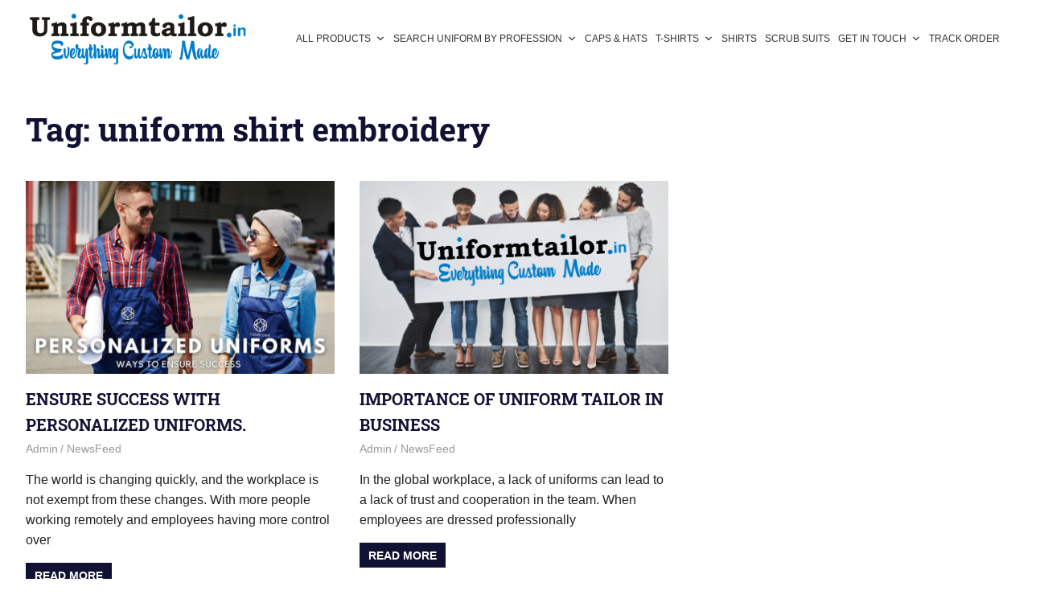

--- FILE ---
content_type: text/html; charset=UTF-8
request_url: https://blog.uniformtailor.in/tag/uniform-shirt-embroidery/
body_size: 9838
content:
<!DOCTYPE html>
<html lang="en-US">

<head>
<meta charset="UTF-8">
<meta name="viewport" content="width=device-width, initial-scale=1">
<link rel="profile" href="http://gmpg.org/xfn/11">
<link rel="pingback" href="https://blog.uniformtailor.in/xmlrpc.php">

<meta name='robots' content='index, follow, max-image-preview:large, max-snippet:-1, max-video-preview:-1' />

	<!-- This site is optimized with the Yoast SEO plugin v19.8 - https://yoast.com/wordpress/plugins/seo/ -->
	<title>uniform shirt embroidery Archives - Uniform Tailor | The Corporate Uniform supplier India</title>
	<link rel="canonical" href="https://blog.uniformtailor.in/tag/uniform-shirt-embroidery/" />
	<meta property="og:locale" content="en_US" />
	<meta property="og:type" content="article" />
	<meta property="og:title" content="uniform shirt embroidery Archives - Uniform Tailor | The Corporate Uniform supplier India" />
	<meta property="og:url" content="https://blog.uniformtailor.in/tag/uniform-shirt-embroidery/" />
	<meta property="og:site_name" content="Uniform Tailor | The Corporate Uniform supplier India" />
	<meta name="twitter:card" content="summary_large_image" />
	<meta name="twitter:site" content="@uniformtailor" />
	<script type="application/ld+json" class="yoast-schema-graph">{"@context":"https://schema.org","@graph":[{"@type":"CollectionPage","@id":"https://blog.uniformtailor.in/tag/uniform-shirt-embroidery/","url":"https://blog.uniformtailor.in/tag/uniform-shirt-embroidery/","name":"uniform shirt embroidery Archives - Uniform Tailor | The Corporate Uniform supplier India","isPartOf":{"@id":"https://blog.uniformtailor.in/#website"},"primaryImageOfPage":{"@id":"https://blog.uniformtailor.in/tag/uniform-shirt-embroidery/#primaryimage"},"image":{"@id":"https://blog.uniformtailor.in/tag/uniform-shirt-embroidery/#primaryimage"},"thumbnailUrl":"https://blog.uniformtailor.in/wp-content/uploads/2022/02/blog-images-1.png","breadcrumb":{"@id":"https://blog.uniformtailor.in/tag/uniform-shirt-embroidery/#breadcrumb"},"inLanguage":"en-US"},{"@type":"ImageObject","inLanguage":"en-US","@id":"https://blog.uniformtailor.in/tag/uniform-shirt-embroidery/#primaryimage","url":"https://blog.uniformtailor.in/wp-content/uploads/2022/02/blog-images-1.png","contentUrl":"https://blog.uniformtailor.in/wp-content/uploads/2022/02/blog-images-1.png","width":776,"height":485,"caption":"personalized uniforms"},{"@type":"BreadcrumbList","@id":"https://blog.uniformtailor.in/tag/uniform-shirt-embroidery/#breadcrumb","itemListElement":[{"@type":"ListItem","position":1,"name":"Home","item":"https://blog.uniformtailor.in/"},{"@type":"ListItem","position":2,"name":"uniform shirt embroidery"}]},{"@type":"WebSite","@id":"https://blog.uniformtailor.in/#website","url":"https://blog.uniformtailor.in/","name":"Uniform Tailor | The Corporate Uniform supplier India","description":"","publisher":{"@id":"https://blog.uniformtailor.in/#organization"},"potentialAction":[{"@type":"SearchAction","target":{"@type":"EntryPoint","urlTemplate":"https://blog.uniformtailor.in/?s={search_term_string}"},"query-input":"required name=search_term_string"}],"inLanguage":"en-US"},{"@type":"Organization","@id":"https://blog.uniformtailor.in/#organization","name":"Uniform Tailor | The Corporate Uniform supplier India","url":"https://blog.uniformtailor.in/","sameAs":["https://www.instagram.com/uniformtailor/","https://www.linkedin.com/company/uniformtailors/","https://www.pinterest.com/uniformtailor/","https://www.youtube.com/channel/UC06rpgaBxb2ERHoAs3KFmmQ","https://www.facebook.com/Uniformtailor-101395137080245/","https://twitter.com/uniformtailor"],"logo":{"@type":"ImageObject","inLanguage":"en-US","@id":"https://blog.uniformtailor.in/#/schema/logo/image/","url":"https://blog.uniformtailor.in/wp-content/uploads/2021/08/cropped-cropped-uniformtailor-logo-2021.png","contentUrl":"https://blog.uniformtailor.in/wp-content/uploads/2021/08/cropped-cropped-uniformtailor-logo-2021.png","width":422,"height":98,"caption":"Uniform Tailor | The Corporate Uniform supplier India"},"image":{"@id":"https://blog.uniformtailor.in/#/schema/logo/image/"}}]}</script>
	<!-- / Yoast SEO plugin. -->


<link rel='dns-prefetch' href='//s.w.org' />
<link rel="alternate" type="application/rss+xml" title="Uniform Tailor | The Corporate Uniform supplier India &raquo; Feed" href="https://blog.uniformtailor.in/feed/" />
<link rel="alternate" type="application/rss+xml" title="Uniform Tailor | The Corporate Uniform supplier India &raquo; Comments Feed" href="https://blog.uniformtailor.in/comments/feed/" />
<link rel="alternate" type="application/rss+xml" title="Uniform Tailor | The Corporate Uniform supplier India &raquo; uniform shirt embroidery Tag Feed" href="https://blog.uniformtailor.in/tag/uniform-shirt-embroidery/feed/" />
<script type="text/javascript">
window._wpemojiSettings = {"baseUrl":"https:\/\/s.w.org\/images\/core\/emoji\/14.0.0\/72x72\/","ext":".png","svgUrl":"https:\/\/s.w.org\/images\/core\/emoji\/14.0.0\/svg\/","svgExt":".svg","source":{"concatemoji":"https:\/\/blog.uniformtailor.in\/wp-includes\/js\/wp-emoji-release.min.js?ver=ecaf5e966ca61f0eea2f296f21699259"}};
/*! This file is auto-generated */
!function(e,a,t){var n,r,o,i=a.createElement("canvas"),p=i.getContext&&i.getContext("2d");function s(e,t){var a=String.fromCharCode,e=(p.clearRect(0,0,i.width,i.height),p.fillText(a.apply(this,e),0,0),i.toDataURL());return p.clearRect(0,0,i.width,i.height),p.fillText(a.apply(this,t),0,0),e===i.toDataURL()}function c(e){var t=a.createElement("script");t.src=e,t.defer=t.type="text/javascript",a.getElementsByTagName("head")[0].appendChild(t)}for(o=Array("flag","emoji"),t.supports={everything:!0,everythingExceptFlag:!0},r=0;r<o.length;r++)t.supports[o[r]]=function(e){if(!p||!p.fillText)return!1;switch(p.textBaseline="top",p.font="600 32px Arial",e){case"flag":return s([127987,65039,8205,9895,65039],[127987,65039,8203,9895,65039])?!1:!s([55356,56826,55356,56819],[55356,56826,8203,55356,56819])&&!s([55356,57332,56128,56423,56128,56418,56128,56421,56128,56430,56128,56423,56128,56447],[55356,57332,8203,56128,56423,8203,56128,56418,8203,56128,56421,8203,56128,56430,8203,56128,56423,8203,56128,56447]);case"emoji":return!s([129777,127995,8205,129778,127999],[129777,127995,8203,129778,127999])}return!1}(o[r]),t.supports.everything=t.supports.everything&&t.supports[o[r]],"flag"!==o[r]&&(t.supports.everythingExceptFlag=t.supports.everythingExceptFlag&&t.supports[o[r]]);t.supports.everythingExceptFlag=t.supports.everythingExceptFlag&&!t.supports.flag,t.DOMReady=!1,t.readyCallback=function(){t.DOMReady=!0},t.supports.everything||(n=function(){t.readyCallback()},a.addEventListener?(a.addEventListener("DOMContentLoaded",n,!1),e.addEventListener("load",n,!1)):(e.attachEvent("onload",n),a.attachEvent("onreadystatechange",function(){"complete"===a.readyState&&t.readyCallback()})),(e=t.source||{}).concatemoji?c(e.concatemoji):e.wpemoji&&e.twemoji&&(c(e.twemoji),c(e.wpemoji)))}(window,document,window._wpemojiSettings);
</script>
<style type="text/css">
img.wp-smiley,
img.emoji {
	display: inline !important;
	border: none !important;
	box-shadow: none !important;
	height: 1em !important;
	width: 1em !important;
	margin: 0 0.07em !important;
	vertical-align: -0.1em !important;
	background: none !important;
	padding: 0 !important;
}
</style>
	<link rel='stylesheet' id='gridbox-theme-fonts-css'  href='https://blog.uniformtailor.in/wp-content/fonts/7f1258c578caa2f88ea8a75882717bd2.css?ver=20201110' type='text/css' media='all' />
<link rel='stylesheet' id='wp-block-library-css'  href='https://blog.uniformtailor.in/wp-includes/css/dist/block-library/style.min.css?ver=ecaf5e966ca61f0eea2f296f21699259' type='text/css' media='all' />
<style id='global-styles-inline-css' type='text/css'>
body{--wp--preset--color--black: #000000;--wp--preset--color--cyan-bluish-gray: #abb8c3;--wp--preset--color--white: #ffffff;--wp--preset--color--pale-pink: #f78da7;--wp--preset--color--vivid-red: #cf2e2e;--wp--preset--color--luminous-vivid-orange: #ff6900;--wp--preset--color--luminous-vivid-amber: #fcb900;--wp--preset--color--light-green-cyan: #7bdcb5;--wp--preset--color--vivid-green-cyan: #00d084;--wp--preset--color--pale-cyan-blue: #8ed1fc;--wp--preset--color--vivid-cyan-blue: #0693e3;--wp--preset--color--vivid-purple: #9b51e0;--wp--preset--color--primary: #4477aa;--wp--preset--color--secondary: #114477;--wp--preset--color--tertiary: #111133;--wp--preset--color--accent: #117744;--wp--preset--color--highlight: #aa445e;--wp--preset--color--light-gray: #dddddd;--wp--preset--color--gray: #999999;--wp--preset--color--dark-gray: #222222;--wp--preset--gradient--vivid-cyan-blue-to-vivid-purple: linear-gradient(135deg,rgba(6,147,227,1) 0%,rgb(155,81,224) 100%);--wp--preset--gradient--light-green-cyan-to-vivid-green-cyan: linear-gradient(135deg,rgb(122,220,180) 0%,rgb(0,208,130) 100%);--wp--preset--gradient--luminous-vivid-amber-to-luminous-vivid-orange: linear-gradient(135deg,rgba(252,185,0,1) 0%,rgba(255,105,0,1) 100%);--wp--preset--gradient--luminous-vivid-orange-to-vivid-red: linear-gradient(135deg,rgba(255,105,0,1) 0%,rgb(207,46,46) 100%);--wp--preset--gradient--very-light-gray-to-cyan-bluish-gray: linear-gradient(135deg,rgb(238,238,238) 0%,rgb(169,184,195) 100%);--wp--preset--gradient--cool-to-warm-spectrum: linear-gradient(135deg,rgb(74,234,220) 0%,rgb(151,120,209) 20%,rgb(207,42,186) 40%,rgb(238,44,130) 60%,rgb(251,105,98) 80%,rgb(254,248,76) 100%);--wp--preset--gradient--blush-light-purple: linear-gradient(135deg,rgb(255,206,236) 0%,rgb(152,150,240) 100%);--wp--preset--gradient--blush-bordeaux: linear-gradient(135deg,rgb(254,205,165) 0%,rgb(254,45,45) 50%,rgb(107,0,62) 100%);--wp--preset--gradient--luminous-dusk: linear-gradient(135deg,rgb(255,203,112) 0%,rgb(199,81,192) 50%,rgb(65,88,208) 100%);--wp--preset--gradient--pale-ocean: linear-gradient(135deg,rgb(255,245,203) 0%,rgb(182,227,212) 50%,rgb(51,167,181) 100%);--wp--preset--gradient--electric-grass: linear-gradient(135deg,rgb(202,248,128) 0%,rgb(113,206,126) 100%);--wp--preset--gradient--midnight: linear-gradient(135deg,rgb(2,3,129) 0%,rgb(40,116,252) 100%);--wp--preset--duotone--dark-grayscale: url('#wp-duotone-dark-grayscale');--wp--preset--duotone--grayscale: url('#wp-duotone-grayscale');--wp--preset--duotone--purple-yellow: url('#wp-duotone-purple-yellow');--wp--preset--duotone--blue-red: url('#wp-duotone-blue-red');--wp--preset--duotone--midnight: url('#wp-duotone-midnight');--wp--preset--duotone--magenta-yellow: url('#wp-duotone-magenta-yellow');--wp--preset--duotone--purple-green: url('#wp-duotone-purple-green');--wp--preset--duotone--blue-orange: url('#wp-duotone-blue-orange');--wp--preset--font-size--small: 13px;--wp--preset--font-size--medium: 20px;--wp--preset--font-size--large: 36px;--wp--preset--font-size--x-large: 42px;}.has-black-color{color: var(--wp--preset--color--black) !important;}.has-cyan-bluish-gray-color{color: var(--wp--preset--color--cyan-bluish-gray) !important;}.has-white-color{color: var(--wp--preset--color--white) !important;}.has-pale-pink-color{color: var(--wp--preset--color--pale-pink) !important;}.has-vivid-red-color{color: var(--wp--preset--color--vivid-red) !important;}.has-luminous-vivid-orange-color{color: var(--wp--preset--color--luminous-vivid-orange) !important;}.has-luminous-vivid-amber-color{color: var(--wp--preset--color--luminous-vivid-amber) !important;}.has-light-green-cyan-color{color: var(--wp--preset--color--light-green-cyan) !important;}.has-vivid-green-cyan-color{color: var(--wp--preset--color--vivid-green-cyan) !important;}.has-pale-cyan-blue-color{color: var(--wp--preset--color--pale-cyan-blue) !important;}.has-vivid-cyan-blue-color{color: var(--wp--preset--color--vivid-cyan-blue) !important;}.has-vivid-purple-color{color: var(--wp--preset--color--vivid-purple) !important;}.has-black-background-color{background-color: var(--wp--preset--color--black) !important;}.has-cyan-bluish-gray-background-color{background-color: var(--wp--preset--color--cyan-bluish-gray) !important;}.has-white-background-color{background-color: var(--wp--preset--color--white) !important;}.has-pale-pink-background-color{background-color: var(--wp--preset--color--pale-pink) !important;}.has-vivid-red-background-color{background-color: var(--wp--preset--color--vivid-red) !important;}.has-luminous-vivid-orange-background-color{background-color: var(--wp--preset--color--luminous-vivid-orange) !important;}.has-luminous-vivid-amber-background-color{background-color: var(--wp--preset--color--luminous-vivid-amber) !important;}.has-light-green-cyan-background-color{background-color: var(--wp--preset--color--light-green-cyan) !important;}.has-vivid-green-cyan-background-color{background-color: var(--wp--preset--color--vivid-green-cyan) !important;}.has-pale-cyan-blue-background-color{background-color: var(--wp--preset--color--pale-cyan-blue) !important;}.has-vivid-cyan-blue-background-color{background-color: var(--wp--preset--color--vivid-cyan-blue) !important;}.has-vivid-purple-background-color{background-color: var(--wp--preset--color--vivid-purple) !important;}.has-black-border-color{border-color: var(--wp--preset--color--black) !important;}.has-cyan-bluish-gray-border-color{border-color: var(--wp--preset--color--cyan-bluish-gray) !important;}.has-white-border-color{border-color: var(--wp--preset--color--white) !important;}.has-pale-pink-border-color{border-color: var(--wp--preset--color--pale-pink) !important;}.has-vivid-red-border-color{border-color: var(--wp--preset--color--vivid-red) !important;}.has-luminous-vivid-orange-border-color{border-color: var(--wp--preset--color--luminous-vivid-orange) !important;}.has-luminous-vivid-amber-border-color{border-color: var(--wp--preset--color--luminous-vivid-amber) !important;}.has-light-green-cyan-border-color{border-color: var(--wp--preset--color--light-green-cyan) !important;}.has-vivid-green-cyan-border-color{border-color: var(--wp--preset--color--vivid-green-cyan) !important;}.has-pale-cyan-blue-border-color{border-color: var(--wp--preset--color--pale-cyan-blue) !important;}.has-vivid-cyan-blue-border-color{border-color: var(--wp--preset--color--vivid-cyan-blue) !important;}.has-vivid-purple-border-color{border-color: var(--wp--preset--color--vivid-purple) !important;}.has-vivid-cyan-blue-to-vivid-purple-gradient-background{background: var(--wp--preset--gradient--vivid-cyan-blue-to-vivid-purple) !important;}.has-light-green-cyan-to-vivid-green-cyan-gradient-background{background: var(--wp--preset--gradient--light-green-cyan-to-vivid-green-cyan) !important;}.has-luminous-vivid-amber-to-luminous-vivid-orange-gradient-background{background: var(--wp--preset--gradient--luminous-vivid-amber-to-luminous-vivid-orange) !important;}.has-luminous-vivid-orange-to-vivid-red-gradient-background{background: var(--wp--preset--gradient--luminous-vivid-orange-to-vivid-red) !important;}.has-very-light-gray-to-cyan-bluish-gray-gradient-background{background: var(--wp--preset--gradient--very-light-gray-to-cyan-bluish-gray) !important;}.has-cool-to-warm-spectrum-gradient-background{background: var(--wp--preset--gradient--cool-to-warm-spectrum) !important;}.has-blush-light-purple-gradient-background{background: var(--wp--preset--gradient--blush-light-purple) !important;}.has-blush-bordeaux-gradient-background{background: var(--wp--preset--gradient--blush-bordeaux) !important;}.has-luminous-dusk-gradient-background{background: var(--wp--preset--gradient--luminous-dusk) !important;}.has-pale-ocean-gradient-background{background: var(--wp--preset--gradient--pale-ocean) !important;}.has-electric-grass-gradient-background{background: var(--wp--preset--gradient--electric-grass) !important;}.has-midnight-gradient-background{background: var(--wp--preset--gradient--midnight) !important;}.has-small-font-size{font-size: var(--wp--preset--font-size--small) !important;}.has-medium-font-size{font-size: var(--wp--preset--font-size--medium) !important;}.has-large-font-size{font-size: var(--wp--preset--font-size--large) !important;}.has-x-large-font-size{font-size: var(--wp--preset--font-size--x-large) !important;}
</style>
<link rel='stylesheet' id='megamenu-css'  href='https://blog.uniformtailor.in/wp-content/uploads/maxmegamenu/style.css?ver=bc0a92' type='text/css' media='all' />
<link rel='stylesheet' id='dashicons-css'  href='https://blog.uniformtailor.in/wp-includes/css/dashicons.min.css?ver=ecaf5e966ca61f0eea2f296f21699259' type='text/css' media='all' />
<link rel='stylesheet' id='parent-style-css'  href='https://blog.uniformtailor.in/wp-content/themes/gridbox/style.css?ver=ecaf5e966ca61f0eea2f296f21699259' type='text/css' media='all' />
<link rel='stylesheet' id='child-style-css'  href='https://blog.uniformtailor.in/wp-content/themes/gridbox-child/style.css?ver=ecaf5e966ca61f0eea2f296f21699259' type='text/css' media='all' />
<link rel='stylesheet' id='gridbox-stylesheet-css'  href='https://blog.uniformtailor.in/wp-content/themes/gridbox-child/style.css?ver=ecaf5e966ca61f0eea2f296f21699259' type='text/css' media='all' />
<style id='gridbox-stylesheet-inline-css' type='text/css'>
.site-title, .site-description { position: absolute; clip: rect(1px, 1px, 1px, 1px); width: 1px; height: 1px; overflow: hidden; }
</style>
<link rel='stylesheet' id='gridbox-safari-flexbox-fixes-css'  href='https://blog.uniformtailor.in/wp-content/themes/gridbox/assets/css/safari-flexbox-fixes.css?ver=20200420' type='text/css' media='all' />
<!--[if lt IE 9]>
<script type='text/javascript' src='https://blog.uniformtailor.in/wp-content/themes/gridbox/assets/js/html5shiv.min.js?ver=3.7.3' id='html5shiv-js'></script>
<![endif]-->
<script type='text/javascript' src='https://blog.uniformtailor.in/wp-content/themes/gridbox/assets/js/svgxuse.min.js?ver=1.2.6' id='svgxuse-js'></script>
<script type='text/javascript' src='https://blog.uniformtailor.in/wp-includes/js/jquery/jquery.min.js?ver=3.6.0' id='jquery-core-js'></script>
<script type='text/javascript' src='https://blog.uniformtailor.in/wp-includes/js/jquery/jquery-migrate.min.js?ver=3.3.2' id='jquery-migrate-js'></script>
<link rel="https://api.w.org/" href="https://blog.uniformtailor.in/wp-json/" /><link rel="alternate" type="application/json" href="https://blog.uniformtailor.in/wp-json/wp/v2/tags/62" /><link rel="EditURI" type="application/rsd+xml" title="RSD" href="https://blog.uniformtailor.in/xmlrpc.php?rsd" />
<link rel="wlwmanifest" type="application/wlwmanifest+xml" href="https://blog.uniformtailor.in/wp-includes/wlwmanifest.xml" /> 

<link rel="icon" href="https://blog.uniformtailor.in/wp-content/uploads/2018/08/cropped-faviconuniform-32x32.png" sizes="32x32" />
<link rel="icon" href="https://blog.uniformtailor.in/wp-content/uploads/2018/08/cropped-faviconuniform-192x192.png" sizes="192x192" />
<link rel="apple-touch-icon" href="https://blog.uniformtailor.in/wp-content/uploads/2018/08/cropped-faviconuniform-180x180.png" />
<meta name="msapplication-TileImage" content="https://blog.uniformtailor.in/wp-content/uploads/2018/08/cropped-faviconuniform-270x270.png" />
		<style type="text/css" id="wp-custom-css">
			.display-posts-listing > li >a{
	font-size: 1em!important;
}
.main-navigation ul ul li a, .main-navigation ul ul ul li a, .main-navigation ul ul ul ul li a {
    padding: 0.3em!important;
}
#mega-menu-wrap-primary #mega-menu-primary > li.mega-menu-item > a.mega-menu-link{
	padding: 0 5px 0 5px!important
}
.primary-menu-toggle{
  display:none!important;
}		</style>
		<style type="text/css">/** Mega Menu CSS: fs **/</style>
</head>

<body class="archive tag tag-uniform-shirt-embroidery tag-62 wp-custom-logo wp-embed-responsive mega-menu-primary post-layout-three-columns post-layout-columns">
<svg xmlns="http://www.w3.org/2000/svg" viewBox="0 0 0 0" width="0" height="0" focusable="false" role="none" style="visibility: hidden; position: absolute; left: -9999px; overflow: hidden;" ><defs><filter id="wp-duotone-dark-grayscale"><feColorMatrix color-interpolation-filters="sRGB" type="matrix" values=" .299 .587 .114 0 0 .299 .587 .114 0 0 .299 .587 .114 0 0 .299 .587 .114 0 0 " /><feComponentTransfer color-interpolation-filters="sRGB" ><feFuncR type="table" tableValues="0 0.49803921568627" /><feFuncG type="table" tableValues="0 0.49803921568627" /><feFuncB type="table" tableValues="0 0.49803921568627" /><feFuncA type="table" tableValues="1 1" /></feComponentTransfer><feComposite in2="SourceGraphic" operator="in" /></filter></defs></svg><svg xmlns="http://www.w3.org/2000/svg" viewBox="0 0 0 0" width="0" height="0" focusable="false" role="none" style="visibility: hidden; position: absolute; left: -9999px; overflow: hidden;" ><defs><filter id="wp-duotone-grayscale"><feColorMatrix color-interpolation-filters="sRGB" type="matrix" values=" .299 .587 .114 0 0 .299 .587 .114 0 0 .299 .587 .114 0 0 .299 .587 .114 0 0 " /><feComponentTransfer color-interpolation-filters="sRGB" ><feFuncR type="table" tableValues="0 1" /><feFuncG type="table" tableValues="0 1" /><feFuncB type="table" tableValues="0 1" /><feFuncA type="table" tableValues="1 1" /></feComponentTransfer><feComposite in2="SourceGraphic" operator="in" /></filter></defs></svg><svg xmlns="http://www.w3.org/2000/svg" viewBox="0 0 0 0" width="0" height="0" focusable="false" role="none" style="visibility: hidden; position: absolute; left: -9999px; overflow: hidden;" ><defs><filter id="wp-duotone-purple-yellow"><feColorMatrix color-interpolation-filters="sRGB" type="matrix" values=" .299 .587 .114 0 0 .299 .587 .114 0 0 .299 .587 .114 0 0 .299 .587 .114 0 0 " /><feComponentTransfer color-interpolation-filters="sRGB" ><feFuncR type="table" tableValues="0.54901960784314 0.98823529411765" /><feFuncG type="table" tableValues="0 1" /><feFuncB type="table" tableValues="0.71764705882353 0.25490196078431" /><feFuncA type="table" tableValues="1 1" /></feComponentTransfer><feComposite in2="SourceGraphic" operator="in" /></filter></defs></svg><svg xmlns="http://www.w3.org/2000/svg" viewBox="0 0 0 0" width="0" height="0" focusable="false" role="none" style="visibility: hidden; position: absolute; left: -9999px; overflow: hidden;" ><defs><filter id="wp-duotone-blue-red"><feColorMatrix color-interpolation-filters="sRGB" type="matrix" values=" .299 .587 .114 0 0 .299 .587 .114 0 0 .299 .587 .114 0 0 .299 .587 .114 0 0 " /><feComponentTransfer color-interpolation-filters="sRGB" ><feFuncR type="table" tableValues="0 1" /><feFuncG type="table" tableValues="0 0.27843137254902" /><feFuncB type="table" tableValues="0.5921568627451 0.27843137254902" /><feFuncA type="table" tableValues="1 1" /></feComponentTransfer><feComposite in2="SourceGraphic" operator="in" /></filter></defs></svg><svg xmlns="http://www.w3.org/2000/svg" viewBox="0 0 0 0" width="0" height="0" focusable="false" role="none" style="visibility: hidden; position: absolute; left: -9999px; overflow: hidden;" ><defs><filter id="wp-duotone-midnight"><feColorMatrix color-interpolation-filters="sRGB" type="matrix" values=" .299 .587 .114 0 0 .299 .587 .114 0 0 .299 .587 .114 0 0 .299 .587 .114 0 0 " /><feComponentTransfer color-interpolation-filters="sRGB" ><feFuncR type="table" tableValues="0 0" /><feFuncG type="table" tableValues="0 0.64705882352941" /><feFuncB type="table" tableValues="0 1" /><feFuncA type="table" tableValues="1 1" /></feComponentTransfer><feComposite in2="SourceGraphic" operator="in" /></filter></defs></svg><svg xmlns="http://www.w3.org/2000/svg" viewBox="0 0 0 0" width="0" height="0" focusable="false" role="none" style="visibility: hidden; position: absolute; left: -9999px; overflow: hidden;" ><defs><filter id="wp-duotone-magenta-yellow"><feColorMatrix color-interpolation-filters="sRGB" type="matrix" values=" .299 .587 .114 0 0 .299 .587 .114 0 0 .299 .587 .114 0 0 .299 .587 .114 0 0 " /><feComponentTransfer color-interpolation-filters="sRGB" ><feFuncR type="table" tableValues="0.78039215686275 1" /><feFuncG type="table" tableValues="0 0.94901960784314" /><feFuncB type="table" tableValues="0.35294117647059 0.47058823529412" /><feFuncA type="table" tableValues="1 1" /></feComponentTransfer><feComposite in2="SourceGraphic" operator="in" /></filter></defs></svg><svg xmlns="http://www.w3.org/2000/svg" viewBox="0 0 0 0" width="0" height="0" focusable="false" role="none" style="visibility: hidden; position: absolute; left: -9999px; overflow: hidden;" ><defs><filter id="wp-duotone-purple-green"><feColorMatrix color-interpolation-filters="sRGB" type="matrix" values=" .299 .587 .114 0 0 .299 .587 .114 0 0 .299 .587 .114 0 0 .299 .587 .114 0 0 " /><feComponentTransfer color-interpolation-filters="sRGB" ><feFuncR type="table" tableValues="0.65098039215686 0.40392156862745" /><feFuncG type="table" tableValues="0 1" /><feFuncB type="table" tableValues="0.44705882352941 0.4" /><feFuncA type="table" tableValues="1 1" /></feComponentTransfer><feComposite in2="SourceGraphic" operator="in" /></filter></defs></svg><svg xmlns="http://www.w3.org/2000/svg" viewBox="0 0 0 0" width="0" height="0" focusable="false" role="none" style="visibility: hidden; position: absolute; left: -9999px; overflow: hidden;" ><defs><filter id="wp-duotone-blue-orange"><feColorMatrix color-interpolation-filters="sRGB" type="matrix" values=" .299 .587 .114 0 0 .299 .587 .114 0 0 .299 .587 .114 0 0 .299 .587 .114 0 0 " /><feComponentTransfer color-interpolation-filters="sRGB" ><feFuncR type="table" tableValues="0.098039215686275 1" /><feFuncG type="table" tableValues="0 0.66274509803922" /><feFuncB type="table" tableValues="0.84705882352941 0.41960784313725" /><feFuncA type="table" tableValues="1 1" /></feComponentTransfer><feComposite in2="SourceGraphic" operator="in" /></filter></defs></svg>
	
	<div id="page" class="hfeed site">

		<a class="skip-link screen-reader-text" href="#content">Skip to content</a>

		
		
		<header id="masthead" class="site-header clearfix" role="banner">

			<div class="header-main container clearfix">

				<div id="logo" class="site-branding clearfix">

					<a href="https://blog.uniformtailor.in/" class="custom-logo-link" rel="home" itemprop="url"><img width="422" height="98" src="https://blog.uniformtailor.in/wp-content/uploads/2021/08/cropped-cropped-uniformtailor-logo-2021.png" class="custom-logo" alt="" loading="lazy" srcset="https://blog.uniformtailor.in/wp-content/uploads/2021/08/cropped-cropped-uniformtailor-logo-2021.png 422w, https://blog.uniformtailor.in/wp-content/uploads/2021/08/cropped-cropped-uniformtailor-logo-2021-300x70.png 300w" sizes="(max-width: 422px) 100vw, 422px" /></a>					
			<p class="site-title"><a href="https://blog.uniformtailor.in/" rel="home">Uniform Tailor | The Corporate Uniform supplier India</a></p>

								
				</div><!-- .site-branding -->

				

	
	<button class="primary-menu-toggle menu-toggle" aria-controls="primary-menu" aria-expanded="false" >
		<svg class="icon icon-menu" aria-hidden="true" role="img"> <use xlink:href="https://blog.uniformtailor.in/wp-content/themes/gridbox/assets/icons/genericons-neue.svg#menu"></use> </svg><svg class="icon icon-close" aria-hidden="true" role="img"> <use xlink:href="https://blog.uniformtailor.in/wp-content/themes/gridbox/assets/icons/genericons-neue.svg#close"></use> </svg>		<span class="menu-toggle-text screen-reader-text">Menu</span>
	</button>

	<div class="primary-navigation">

		<nav id="site-navigation" class="main-navigation" role="navigation"  aria-label="Primary Menu">

			<div id="mega-menu-wrap-primary" class="mega-menu-wrap"><div class="mega-menu-toggle"><div class="mega-toggle-blocks-left"></div><div class="mega-toggle-blocks-center"></div><div class="mega-toggle-blocks-right"><div class='mega-toggle-block mega-menu-toggle-animated-block mega-toggle-block-0' id='mega-toggle-block-0'><button aria-label="Toggle Menu" class="mega-toggle-animated mega-toggle-animated-slider" type="button" aria-expanded="false">
                  <span class="mega-toggle-animated-box">
                    <span class="mega-toggle-animated-inner"></span>
                  </span>
                </button></div></div></div><ul id="mega-menu-primary" class="mega-menu max-mega-menu mega-menu-horizontal mega-no-js" data-event="hover" data-effect="fade_up" data-effect-speed="200" data-effect-mobile="slide" data-effect-speed-mobile="400" data-mobile-force-width="false" data-second-click="go" data-document-click="collapse" data-vertical-behaviour="standard" data-breakpoint="768" data-unbind="true" data-mobile-state="collapse_all" data-mobile-direction="vertical" data-hover-intent-timeout="300" data-hover-intent-interval="100"><li class="mega-menu-item mega-menu-item-type-custom mega-menu-item-object-custom mega-menu-item-has-children mega-menu-megamenu mega-menu-grid mega-align-bottom-left mega-menu-grid mega-menu-item-40" id="mega-menu-item-40"><a class="mega-menu-link" href="#" aria-expanded="false" tabindex="0">All Products<span class="mega-indicator" aria-hidden="true"></span></a>
<ul class="mega-sub-menu" role='presentation'>
<li class="mega-menu-row" id="mega-menu-40-0">
	<ul class="mega-sub-menu" style='--columns:12' role='presentation'>
<li class="mega-menu-column mega-menu-columns-4-of-12" style="--columns:12; --span:4" id="mega-menu-40-0-0">
		<ul class="mega-sub-menu">
<li class="mega-menu-item mega-menu-item-type-widget widget_custom_html mega-menu-item-custom_html-4" id="mega-menu-item-custom_html-4"><div class="textwidget custom-html-widget"><a href="https://uniformtailor.in/apparels/personalize-aprons">Aprons</a>
<a href="https://uniformtailor.in/uniform-by-profession/corporate-uniforms/business-suits">Business Suits</a>
<a href="https://uniformtailor.in/caps-and-hats">Caps</a>
<a href="https://uniformtailor.in/uniform-by-profession/hospitality-uniforms/chef-coats">Chef Coats</a>
<a href="https://uniformtailor.in/uniform-by-profession/hospitality-uniforms/chef-shirts">Chef Shirts</a>
<a href="https://uniformtailor.in/uniform-by-profession/industrial-uniforms/industrial-coveralls">Dungaree &amp; Overalls</a>
<a href="https://uniformtailor.in/apparels/gloves">Gloves</a>
<a href="https://uniformtailor.in/apparels/jacket-wind-jacket">Jacket &amp; Wind Jackets</a></div></li>		</ul>
</li><li class="mega-menu-column mega-menu-columns-4-of-12" style="--columns:12; --span:4" id="mega-menu-40-0-1">
		<ul class="mega-sub-menu">
<li class="mega-menu-item mega-menu-item-type-widget widget_custom_html mega-menu-item-custom_html-2" id="mega-menu-item-custom_html-2"><div class="textwidget custom-html-widget"><a href="https://uniformtailor.in/lab-coat">Lab Coats</a>
<a href="https://uniformtailor.in/lanyards">Lanyards</a>
<a href="https://uniformtailor.in/uniform-by-profession/nurses-uniforms/nurse-uniform-top-tunics">Nurse Tops</a>
<a href="https://uniformtailor.in/uniform-by-profession/patient-uniforms">Patient Gowns</a>
<a href="https://uniformtailor.in/uniform-by-profession/industrial-uniforms/safety-jackets">Safety Jackets</a>
<a href="https://uniformtailor.in/customized-safety-mask">Safety Masks</a>
<a href="https://uniformtailor.in/scrub-suit">Scrub Suits &amp; Scrub Tops</a>
<a href="https://uniformtailor.in/apparels/shirts">Shirts</a></div></li>		</ul>
</li><li class="mega-menu-column mega-menu-columns-4-of-12" style="--columns:12; --span:4" id="mega-menu-40-0-2">
		<ul class="mega-sub-menu">
<li class="mega-menu-item mega-menu-item-type-widget widget_custom_html mega-menu-item-custom_html-3" id="mega-menu-item-custom_html-3"><div class="textwidget custom-html-widget"><a href="https://uniformtailor.in/uniform-by-profession/protective-uniforms/safety-helmets">Security Helmets</a>
<a href="https://uniformtailor.in/apparels/custom-sweatshirts">Sweatshirts</a>
<a href="https://uniformtailor.in/uniform-by-profession/corporate-uniforms/corporate-pullovers">Sweaters &amp; Pullovers</a>
<a href="https://uniformtailor.in/uniform-by-profession/security-uniforms/security-guard-accessories">Security Guard Accessories</a>
<a href="https://uniformtailor.in/tie">Ties</a>
<a href="https://uniformtailor.in/apparels/t-shirts">T-Shirts</a>
<a href="https://uniformtailor.in/apparels/trousers">Trousers</a></div></li>		</ul>
</li>	</ul>
</li></ul>
</li><li class="mega-menu-item mega-menu-item-type-custom mega-menu-item-object-custom mega-menu-item-has-children mega-menu-megamenu mega-menu-grid mega-align-bottom-left mega-menu-grid mega-menu-item-325" id="mega-menu-item-325"><a class="mega-menu-link" href="#" aria-expanded="false" tabindex="0">Search Uniform By Profession<span class="mega-indicator" aria-hidden="true"></span></a>
<ul class="mega-sub-menu" role='presentation'>
<li class="mega-menu-row" id="mega-menu-325-0">
	<ul class="mega-sub-menu" style='--columns:12' role='presentation'>
<li class="mega-menu-column mega-menu-columns-3-of-12" style="--columns:12; --span:3" id="mega-menu-325-0-0">
		<ul class="mega-sub-menu">
<li class="mega-menu-item mega-menu-item-type-widget widget_custom_html mega-menu-item-custom_html-7" id="mega-menu-item-custom_html-7"><div class="textwidget custom-html-widget"><a href="https://uniformtailor.in/uniform-by-profession/automotive-mechanic-industry-uniforms">Automotive Mechanic Industry <br/> Uniforms</a>
<a href="https://uniformtailor.in/uniform-by-profession/beauty-salons-uniforms" >Beauty Salons Uniforms</a>
<a href="https://uniformtailor.in/uniform-by-profession/business-uniforms">Business Uniforms</a>
<a href="https://uniformtailor.in/cafe-uniforms">Cafe Uniforms</a>
<a href="https://uniformtailor.in/uniform-by-profession/chefs-uniforms">Chefs Uniforms</a>
<a href="https://uniformtailor.in/uniform-by-profession/catering-uniforms">Catering Uniforms</a>
<a href="https://uniformtailor.in/uniform-by-profession/construction-uniforms">Construction Uniforms</a>
<a href="https://uniformtailor.in/uniform-by-profession/corporate-uniforms">Corporate Uniforms</a>
<a href="https://uniformtailor.in/uniform-by-profession/daycare-staff-uniforms">Daycare Staff Uniforms</a>
<a href="https://uniformtailor.in/uniform-by-profession/dentist-uniforms">Dentist Uniforms</a>
<a href="https://uniformtailor.in/uniform-by-profession/departmental-store-uniforms">Departmental Store Uniforms</a>
<a href="https://uniformtailor.in/uniform-by-profession/doctors-uniforms">Doctors Uniform</a>
<a href="https://uniformtailor.in/uniform-by-profession/drivers-uniforms">Drivers Uniforms</a>
<a href="https://uniformtailor.in/uniform-by-profession/air-hostess-uniforms">Air Hostess Uniforms</a></div></li>		</ul>
</li><li class="mega-menu-column mega-menu-columns-3-of-12" style="--columns:12; --span:3" id="mega-menu-325-0-1">
		<ul class="mega-sub-menu">
<li class="mega-menu-item mega-menu-item-type-widget widget_custom_html mega-menu-item-custom_html-8" id="mega-menu-item-custom_html-8"><div class="textwidget custom-html-widget"><a href="https://uniformtailor.in/uniform-by-profession/airlines-uniforms">Airlines Uniforms</a>
<a href="https://uniformtailor.in/uniform-by-profession/electricians-uniforms">Electricians Uniforms</a>
<a href="https://uniformtailor.in/uniform-by-profession/employees-uniforms">Employees Uniforms</a>
<a href="https://uniformtailor.in/uniform-by-profession/energy-utility-worker-uniform">Energy,Utility Worker Uniforms</a>
<a href="https://uniformtailor.in/uniform-by-profession/engineers-uniforms">Engineers Uniforms</a>
<a href="https://uniformtailor.in/uniform-by-profession/factory-workers-uniforms">Factory Workers Uniforms</a>
<a href="https://uniformtailor.in/uniform-by-profession/farming-agriculture-uniforms">Farming &amp; Agriculture Uniforms</a>
<a href="https://uniformtailor.in/uniform-by-profession/food-industry-uniforms">Food Industry Uniforms</a>
<a href="https://uniformtailor.in/uniform-by-profession/gas-station-staff-uniforms">Gas Station Staff Uniforms</a>
<a href="https://uniformtailor.in/uniform-by-profession/gym-staff-uniforms">Gym Staff Uniforms</a>
<a href="https://uniformtailor.in/uniform-by-profession/horticulture-safety-uniforms">Horticulture Safety Uniforms</a>
<a href="https://uniformtailor.in/uniform-by-profession/hospital-staff-uniforms">Hospital Staff Uniforms</a>
<a href="https://uniformtailor.in/uniform-by-profession/hospitality-uniforms">Hospitality Uniforms</a>
<a href="https://uniformtailor.in/uniform-by-profession/hostel-staff-uniforms">Hostel Staff Uniforms</a></div></li>		</ul>
</li><li class="mega-menu-column mega-menu-columns-3-of-12" style="--columns:12; --span:3" id="mega-menu-325-0-2">
		<ul class="mega-sub-menu">
<li class="mega-menu-item mega-menu-item-type-widget widget_custom_html mega-menu-item-custom_html-6" id="mega-menu-item-custom_html-6"><div class="textwidget custom-html-widget"><a href="https://uniformtailor.in/uniform-by-profession/hotel-staff-uniforms">Hotel Staff Uniforms</a>
<a href="https://uniformtailor.in/uniform-by-profession/housekeeping-uniform">Housekeeping Uniforms</a>
<a href="https://uniformtailor.in/uniform-by-profession/ice-cream-parlors-uniforms">Ice Cream Parlors Uniforms</a>
<a href="https://uniformtailor.in/uniform-by-profession/industrial-uniforms">Industrial Uniforms</a>
<a href="https://uniformtailor.in/uniform-by-profession/intitutional-staff-uniform">Institutional Staff Uniforms</a>
<a href="https://uniformtailor.in/uniform-by-profession/janitorial-maintenance-uniforms">Janitorial &amp; Maintenance Uniforms</a>
<a href="https://uniformtailor.in/uniform-by-profession/kitchen-uniforms">Kitchen Uniforms</a>
<a href="https://uniformtailor.in/uniform-by-profession/nurses-uniforms">Nursing Uniforms</a>
<a href="https://uniformtailor.in/uniform-by-profession/office-staff-uniforms">Office Staff Uniforms</a>
<a href="https://uniformtailor.in/uniform-by-profession/painters-uniforms">Painters Uniforms</a>
<a href="https://uniformtailor.in/uniform-by-profession/patient-uniforms">Patient Uniforms</a>
<a href="https://uniformtailor.in/uniform-by-profession/peon-uniform">Peon Uniforms</a>
<a href="https://uniformtailor.in/uniform-by-profession/photographers-uniforms">Photographers Uniforms</a>
<a href="https://uniformtailor.in/uniform-by-profession/plumbing-electrical-worker-uniform">Plumbing &amp; Electrical Workers Uniforms</a></div></li>		</ul>
</li><li class="mega-menu-column mega-menu-columns-3-of-12" style="--columns:12; --span:3" id="mega-menu-325-0-3">
		<ul class="mega-sub-menu">
<li class="mega-menu-item mega-menu-item-type-widget widget_custom_html mega-menu-item-custom_html-5" id="mega-menu-item-custom_html-5"><div class="textwidget custom-html-widget"><a href="https://uniformtailor.in/uniform-by-profession/promotional-uniforms">Promotional Uniforms</a>
<a href="https://uniformtailor.in/uniform-by-profession/protective-uniforms">Protective Uniforms</a>
<a href="https://uniformtailor.in/uniform-by-profession/receptionist-uniforms">Receptionist Uniforms</a>
<a href="https://uniformtailor.in/uniform-by-profession/restaurant-and-bar-uniform">Restaurant &amp; Bar Uniforms</a>
<a href="https://uniformtailor.in/uniform-by-profession/retail-stores-specialty-outlets-uniforms">Retail Stores &amp; Specialty Outlets Uniforms</a>
<a href="https://uniformtailor.in/uniform-by-profession/security-uniforms">Security Guard Uniform</a>
<a href="https://uniformtailor.in/uniform-by-profession/spa-uniforms">Spa Uniform</a>
<a href="https://uniformtailor.in/uniform-by-profession/sports-uniform">Sports Uniform</a>
<a href="https://uniformtailor.in/uniform-by-profession/supermarkets-grocery-stores-uniform">Supermarkets &amp; Grocery Stores Uniform</a>
<a href="https://uniformtailor.in/uniform-by-profession/tour-guides-uniforms">Tour guides uniforms</a>
<a href="https://uniformtailor.in/uniform-by-profession/transportation-warehousing-uniforms">Transportation &amp; Warehousing Uniforms</a>
<a href="https://uniformtailor.in/uniform-by-profession/valet-parking-uniforms">Valet parking uniforms</a>
<a href="https://uniformtailor.in/uniform-by-profession/veterinary-doctors-uniforms">Veterinary Doctors Uniforms</a></div></li>		</ul>
</li>	</ul>
</li></ul>
</li><li class="mega-menu-item mega-menu-item-type-custom mega-menu-item-object-custom mega-align-bottom-left mega-menu-flyout mega-menu-item-326" id="mega-menu-item-326"><a class="mega-menu-link" href="https://uniformtailor.in/apparels/caps-and-hats" tabindex="0">Caps & Hats</a></li><li class="mega-menu-item mega-menu-item-type-custom mega-menu-item-object-custom mega-menu-item-has-children mega-align-bottom-left mega-menu-flyout mega-menu-item-327" id="mega-menu-item-327"><a class="mega-menu-link" href="#" aria-expanded="false" tabindex="0">T-Shirts<span class="mega-indicator" aria-hidden="true"></span></a>
<ul class="mega-sub-menu">
<li class="mega-menu-item mega-menu-item-type-custom mega-menu-item-object-custom mega-menu-item-328" id="mega-menu-item-328"><a class="mega-menu-link" href="https://uniformtailor.in/t-shirts/polo-tshirts">Polo T-Shirts</a></li><li class="mega-menu-item mega-menu-item-type-custom mega-menu-item-object-custom mega-menu-item-329" id="mega-menu-item-329"><a class="mega-menu-link" href="https://uniformtailor.in/t-shirts/round-neck-t-shirts">Round Neck T-Shirts</a></li></ul>
</li><li class="mega-menu-item mega-menu-item-type-custom mega-menu-item-object-custom mega-align-bottom-left mega-menu-flyout mega-menu-item-330" id="mega-menu-item-330"><a class="mega-menu-link" href="https://uniformtailor.in/apparels/shirts/formal-shirt" tabindex="0">Shirts</a></li><li class="mega-menu-item mega-menu-item-type-custom mega-menu-item-object-custom mega-align-bottom-left mega-menu-flyout mega-menu-item-331" id="mega-menu-item-331"><a class="mega-menu-link" href="https://uniformtailor.in/scrub-suit" tabindex="0">Scrub Suits</a></li><li class="mega-menu-item mega-menu-item-type-custom mega-menu-item-object-custom mega-menu-item-has-children mega-align-bottom-left mega-menu-flyout mega-menu-item-51" id="mega-menu-item-51"><a class="mega-menu-link" href="#" aria-expanded="false" tabindex="0">Get In Touch<span class="mega-indicator" aria-hidden="true"></span></a>
<ul class="mega-sub-menu">
<li class="mega-menu-item mega-menu-item-type-post_type mega-menu-item-object-page mega-menu-item-47" id="mega-menu-item-47"><a class="mega-menu-link" href="https://blog.uniformtailor.in/about-us/">About us</a></li><li class="mega-menu-item mega-menu-item-type-post_type mega-menu-item-object-page mega-menu-item-48" id="mega-menu-item-48"><a class="mega-menu-link" href="https://blog.uniformtailor.in/contact-us/">Contact us</a></li></ul>
</li><li class="mega-menu-item mega-menu-item-type-custom mega-menu-item-object-custom mega-align-bottom-left mega-menu-flyout mega-menu-item-324" id="mega-menu-item-324"><a class="mega-menu-link" href="https://uniformtailor.in/index.php?route=account/trackorder" tabindex="0">Track Order</a></li></ul></div>		</nav><!-- #site-navigation -->

	</div><!-- .primary-navigation -->



			</div><!-- .header-main -->

		</header><!-- #masthead -->

		
		
		
		<div id="content" class="site-content container clearfix">

	<header class="page-header clearfix">

		<h1 class="archive-title">Tag: <span>uniform shirt embroidery</span></h1>		
	</header>


	<section id="primary" class="content-archive content-area">
		<main id="main" class="site-main" role="main">

			
				<div id="post-wrapper" class="post-wrapper clearfix">

					
<div class="post-column clearfix">

	<article id="post-387" class="post-387 post type-post status-publish format-standard has-post-thumbnail hentry category-newsfeed tag-business-professional-attire-for-interview tag-business-uniform-shirts tag-casual-business-attire tag-company-uniform-design tag-company-uniforms-with-logo tag-custom-logo-uniforms tag-custom-uniform-india tag-custom-uniform-shirts tag-custom-uniforms-baseball tag-custom-uniforms-for-small-business tag-custom-work-uniforms-near-me tag-customize-uniforms tag-customized-uniforms tag-design-your-own-work-uniform tag-embroidery-uniforms-near-me tag-logo-apparel tag-personalised-uniforms tag-small-business-uniforms tag-staff-uniform-india tag-staff-uniform-online-india tag-stitch-logo-uniforms tag-uniform-logo-embroidery-near tag-uniform-shirt-embroidery tag-uniforms-online tag-work-uniform-design-app tag-work-uniforms tag-work-uniforms-uk tag-worker-uniform-buy-online tag-workwear">

		
			<a class="wp-post-image-link" href="https://blog.uniformtailor.in/ensure-success-with-personalized-uniforms/" rel="bookmark">
				<img width="776" height="485" src="https://blog.uniformtailor.in/wp-content/uploads/2022/02/blog-images-1.png" class="attachment-post-thumbnail size-post-thumbnail wp-post-image" alt="personalized uniforms" srcset="https://blog.uniformtailor.in/wp-content/uploads/2022/02/blog-images-1.png 776w, https://blog.uniformtailor.in/wp-content/uploads/2022/02/blog-images-1-300x188.png 300w, https://blog.uniformtailor.in/wp-content/uploads/2022/02/blog-images-1-768x480.png 768w" sizes="(max-width: 776px) 100vw, 776px" />			</a>

			
		<header class="entry-header">

			<h2 class="entry-title"><a href="https://blog.uniformtailor.in/ensure-success-with-personalized-uniforms/" rel="bookmark">Ensure Success with Personalized Uniforms.</a></h2>
			<div class="entry-meta"><span class="meta-date"><a href="https://blog.uniformtailor.in/ensure-success-with-personalized-uniforms/" title="4:54 am" rel="bookmark"><time class="entry-date published updated" datetime="2022-02-01T04:54:44+00:00">February 1, 2022</time></a></span><span class="meta-author"> <span class="author vcard"><a class="url fn n" href="https://blog.uniformtailor.in/author/uthrbl332/" title="View all posts by admin" rel="author">admin</a></span></span><span class="meta-category"> <a href="https://blog.uniformtailor.in/category/newsfeed/" rel="category tag">NewsFeed</a></span></div>
		</header><!-- .entry-header -->

		<div class="entry-content entry-excerpt clearfix">
			<p>The world is changing quickly, and the workplace is not exempt from these changes. With more people working remotely and employees having more control over</p>
			
			<a href="https://blog.uniformtailor.in/ensure-success-with-personalized-uniforms/" class="more-link">Read more</a>

					</div><!-- .entry-content -->

	</article>

</div>

<div class="post-column clearfix">

	<article id="post-360" class="post-360 post type-post status-publish format-standard has-post-thumbnail hentry category-newsfeed tag-best-corporate-uniforms tag-business-suit-tailor tag-business-uniform-shirts tag-chef-uniform-in-delhi tag-company-uniforms-with-logo tag-corporate-uniform-online tag-cpnstruction-uniform-tailor tag-custom-logo-uniforms tag-custom-made-uniforms tag-customised-uniform tag-customize-uniforms tag-designer-uniform tag-doctors-uniform tag-embroidery-uniforms-near-me tag-staff-uniform-online-india tag-stitch-logo-uniforms tag-tailor-made-suits tag-tailor-made-workwear tag-uniform-company-website tag-uniform-designs tag-uniform-logo-embroidery-near tag-uniform-maker-online tag-uniform-manufacturers-in-india tag-uniform-online-shop tag-uniform-shirt-embroidery tag-uniform-sites tag-uniform-tailor-dubai tag-uniform-tailor-in-kuchingstaff-uniform-online-india tag-uniform-tailor-near-me tag-uniform-tailor-qatar tag-uniform-tailor-singapore tag-uniform-tailors-new-delhi tag-uniforms-for-doctors tag-work-attire tag-work-uniforms tag-workwear">

		
			<a class="wp-post-image-link" href="https://blog.uniformtailor.in/importance-of-uniform-tailor-in-business/" rel="bookmark">
				<img width="776" height="485" src="https://blog.uniformtailor.in/wp-content/uploads/2022/01/importance-of-uniform-tailor-in-businesses.png" class="attachment-post-thumbnail size-post-thumbnail wp-post-image" alt="uniform tailor" loading="lazy" srcset="https://blog.uniformtailor.in/wp-content/uploads/2022/01/importance-of-uniform-tailor-in-businesses.png 776w, https://blog.uniformtailor.in/wp-content/uploads/2022/01/importance-of-uniform-tailor-in-businesses-300x188.png 300w, https://blog.uniformtailor.in/wp-content/uploads/2022/01/importance-of-uniform-tailor-in-businesses-768x480.png 768w" sizes="(max-width: 776px) 100vw, 776px" />			</a>

			
		<header class="entry-header">

			<h2 class="entry-title"><a href="https://blog.uniformtailor.in/importance-of-uniform-tailor-in-business/" rel="bookmark">Importance of Uniform Tailor in Business</a></h2>
			<div class="entry-meta"><span class="meta-date"><a href="https://blog.uniformtailor.in/importance-of-uniform-tailor-in-business/" title="9:17 am" rel="bookmark"><time class="entry-date published updated" datetime="2022-01-28T09:17:42+00:00">January 28, 2022</time></a></span><span class="meta-author"> <span class="author vcard"><a class="url fn n" href="https://blog.uniformtailor.in/author/uthrbl332/" title="View all posts by admin" rel="author">admin</a></span></span><span class="meta-category"> <a href="https://blog.uniformtailor.in/category/newsfeed/" rel="category tag">NewsFeed</a></span></div>
		</header><!-- .entry-header -->

		<div class="entry-content entry-excerpt clearfix">
			<p>In the global workplace, a lack of uniforms can lead to a lack of trust and cooperation in the team. When employees are dressed professionally</p>
			
			<a href="https://blog.uniformtailor.in/importance-of-uniform-tailor-in-business/" class="more-link">Read more</a>

					</div><!-- .entry-content -->

	</article>

</div>

				</div>

				
			
		</main><!-- #main -->
	</section><!-- #primary -->


	</div><!-- #content -->

	
	<div id="footer" class="footer-wrap">

		<footer id="colophon" class="site-footer container clearfix" role="contentinfo">

			<div id="footer-text" class="site-info">
				
	<span class="credit-link">
		WordPress Theme: Gridbox by ThemeZee.	</span>

				</div><!-- .site-info -->

			
		</footer><!-- #colophon -->

	</div>

</div><!-- #page -->

<script type='text/javascript' id='gridbox-navigation-js-extra'>
/* <![CDATA[ */
var gridboxScreenReaderText = {"expand":"Expand child menu","collapse":"Collapse child menu","icon":"<svg class=\"icon icon-expand\" aria-hidden=\"true\" role=\"img\"> <use xlink:href=\"https:\/\/blog.uniformtailor.in\/wp-content\/themes\/gridbox\/assets\/icons\/genericons-neue.svg#expand\"><\/use> <\/svg>"};
/* ]]> */
</script>
<script type='text/javascript' src='https://blog.uniformtailor.in/wp-content/themes/gridbox/assets/js/navigation.min.js?ver=20220224' id='gridbox-navigation-js'></script>
<script type='text/javascript' src='https://blog.uniformtailor.in/wp-content/plugins/mystickysidebar/js/detectmobilebrowser.js?ver=1.2.3' id='detectmobilebrowser-js'></script>
<script type='text/javascript' id='mystickysidebar-js-extra'>
/* <![CDATA[ */
var mystickyside_name = {"mystickyside_string":"#secondary","mystickyside_content_string":"","mystickyside_margin_top_string":"100","mystickyside_margin_bot_string":"0","mystickyside_update_sidebar_height_string":"false","mystickyside_min_width_string":"795","device_desktop":"1","device_mobile":"1"};
/* ]]> */
</script>
<script type='text/javascript' src='https://blog.uniformtailor.in/wp-content/plugins/mystickysidebar/js/theia-sticky-sidebar.js?ver=1.2.3' id='mystickysidebar-js'></script>
<script type='text/javascript' src='https://blog.uniformtailor.in/wp-includes/js/hoverIntent.min.js?ver=1.10.2' id='hoverIntent-js'></script>
<script type='text/javascript' src='https://blog.uniformtailor.in/wp-content/plugins/megamenu/js/maxmegamenu.js?ver=3.7' id='megamenu-js'></script>

</body>
</html>


--- FILE ---
content_type: text/css
request_url: https://blog.uniformtailor.in/wp-content/themes/gridbox-child/style.css?ver=ecaf5e966ca61f0eea2f296f21699259
body_size: 633
content:
/**
 * Theme Name:     Gridbox Child
 * Author:         ThemeZee
 * Template:       gridbox
 * Text Domain:	   gridbox-child
 * Description:    Gridbox is a clean and solid WordPress theme featuring a three-column grid-layout for posts. The theme works out of the box and does not require any complicated setup. It is perfectly suited for a simple magazine, blog or portfolio website.
 */
.entry-content {
    font-size: 1em!important;
}
body {
    font-family: Lato,Helvetica Neue,sans-serif!important;
}
.site-header {
    background-color: #fff!important;
}
.main-navigation ul a, .main-navigation ul a:link, .main-navigation ul a:visited {
    color: #333!important;
}
.post-navigation .nav-links .nav-previous{
    width: 49%;
}

.post-navigation .nav-links .nav-next {
    width: 49%;
}
.primary-menu-toggle .icon{fill:#000!important}

.primary-menu-toggle{
  margin: -1em 0!important;
}
@media screen and (min-width: 768px) {
  .site-branding{
    width:23%;
}
}
.meta-date{display:none!important;}
.meta-author{text-transform:capitalize!important}
.post-wrapper .type-post .entry-excerpt p{font-size:1rem!important;}
.post-layout-three-columns .post-wrapper .type-post .entry-title{
    font-size: 20px;
    /* font-size: 1.3rem; */
    text-transform: uppercase;
}